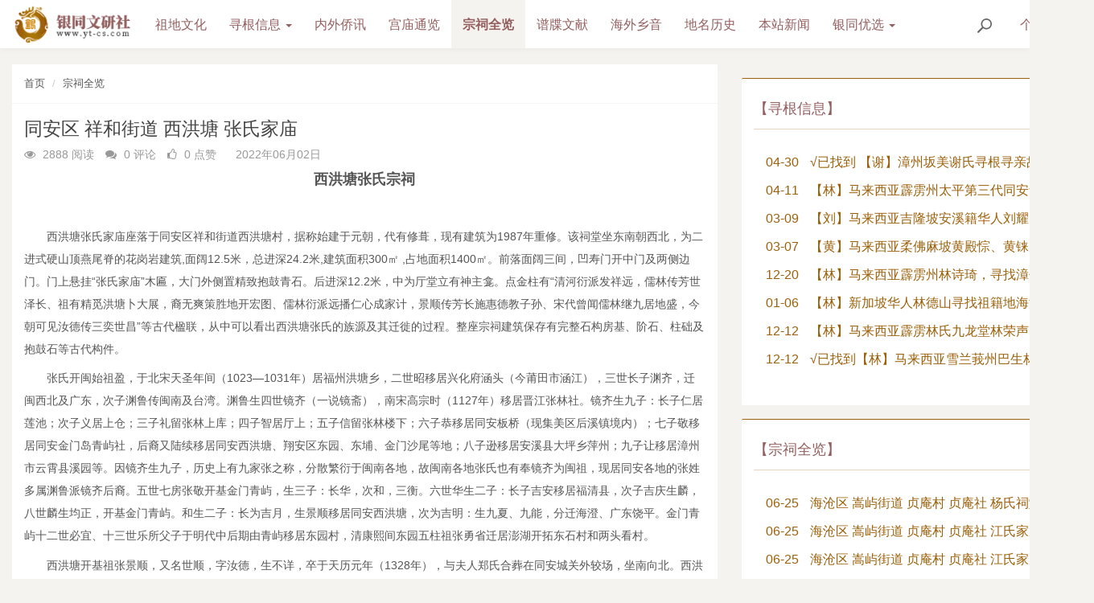

--- FILE ---
content_type: text/html; charset=utf-8
request_url: https://yt-cs.com/zcql/48.html
body_size: 12441
content:
<!DOCTYPE html>
<!--[if lt IE 7]>
<html class="lt-ie9 lt-ie8 lt-ie7"> <![endif]-->
<!--[if IE 7]>
<html class="lt-ie9 lt-ie8"> <![endif]-->
<!--[if IE 8]>
<html class="lt-ie9"> <![endif]-->
<!--[if gt IE 8]><!-->
<html class=""> <!--<![endif]-->

<head>
    <meta http-equiv="Content-Type" content="text/html; charset=UTF-8">
    <meta http-equiv="X-UA-Compatible" content="IE=edge,Chrome=1">
    <meta name="viewport" content="width=device-width,minimum-scale=1.0,maximum-scale=1.0,user-scalable=no">
    <meta name="renderer" content="webkit">
    <title>同安区  祥和街道  西洪塘  张氏家庙 - 银同文研社</title>
    <meta name="keywords" content="同安,祥和街道,西洪塘,张氏,家庙,宗祠,祖祠" />
    <meta name="description" content="西洪塘张氏家庙座落于同安区祥和街道西洪塘村，据称始建于元朝，代有修葺，现有建筑为1987年重修。该祠堂坐东南朝西北，为二进式硬山顶燕尾脊的花岗岩建筑,面阔12.5米，总进深24.2米,建筑面积300㎡ ,占地面积1400㎡。西洪塘村张氏昭穆为：景甫官惟文，得元兴崇愈，良志宸世延，永建乃佳孙，子怡谋克用，孝友乘前德，和深笃本根。现已行至&ldquo;前&rdquo;字辈。" />

    <link rel="shortcut icon" href="/assets/img/favicon.ico" type="image/x-icon" />
    <link rel="stylesheet" media="screen" href="/assets/css/bootstrap.min.css?v=1.5.52" />
    <link rel="stylesheet" media="screen"
        href="/assets/libs/font-awesome/css/font-awesome.min.css?v=1.5.52" />
    <link rel="stylesheet" media="screen"
        href="/assets/libs/fastadmin-layer/dist/theme/default/layer.css?v=1.5.52" />
    <link rel="stylesheet" media="screen" href="/assets/addons/cms/css/swiper.min.css?v=1.5.52">
    <link rel="stylesheet" media="screen" href="/assets/addons/cms/css/share.min.css?v=1.5.52">
    <link rel="stylesheet" media="screen" href="/assets/addons/cms/css/iconfont.css?v=1.5.52">
    <link rel="stylesheet" media="screen" href="/assets/addons/cms/css/common.css?v=1.5.52" />
    <link rel="stylesheet" media="screen" href="/assets/addons/cms/css/main.css?v=1.5.52" />
<script>
//   (function(d,t) {
//     var BASE_URL="https://chat.zh.zawl.cn";
//     var g=d.createElement(t),s=d.getElementsByTagName(t)[0];
//     g.src=BASE_URL+"/packs/js/sdk.js";
//     g.defer = true;
//     g.async = true;
//     s.parentNode.insertBefore(g,s);
//     g.onload=function(){
//       window.chatwootSDK.run({
//         websiteToken: 'AG6fGEyKZ44rEFfVMq8gRHjm',
//         baseUrl: BASE_URL
//       })
//     }
//   })(document,"script");
</script>

    <!--@formatter:off-->
    <style>
        {
            if isset($disturbArr) && $disturbArr
        }

            {
            $disturbArr|implode=',',
            ###
        }

            {
            font-size: 0;
            height: 0;
            display: inline-block;
            line-height: 0;
            float: left;
        }

            {
            /if
        }
    </style>
    <!--@formatter:on-->

    <!--[if lt IE 9]>
    <script src="/libs/html5shiv.js"></script>
    <script src="/libs/respond.min.js"></script>
    <![endif]-->

    <!-- Matomo -->
    <script>
        var _paq = window._paq = window._paq || [];
        /* tracker methods like "setCustomDimension" should be called before "trackPageView" */
        _paq.push(['trackPageView']);
        _paq.push(['enableLinkTracking']);
        (function () {
            var u = "//analytics.zawl.cn/";
            _paq.push(['setTrackerUrl', u + 'matomo.php']);
            _paq.push(['setSiteId', '19']);
            var d = document, g = d.createElement('script'), s = d.getElementsByTagName('script')[0];
            g.async = true; g.src = u + 'matomo.js'; s.parentNode.insertBefore(g, s);
        })();
    </script>
    <!-- End Matomo Code -->




    

</head>

<body class="group-page skin-white">

    <header class="header">
        <!-- S 导航 -->
        <nav class="navbar navbar-default navbar-white navbar-fixed-top" role="navigation">
            <div class="container">

                <div class="navbar-header">
                    <button type="button" class="navbar-toggle sidebar-toggle">
                        <span class="sr-only">Toggle navigation</span>
                        <span class="icon-bar"></span>
                        <span class="icon-bar"></span>
                        <span class="icon-bar"></span>
                    </button>
                    <a class="navbar-brand" href="/"><img
                            src="/uploads/20220504/b91c1b68781bf29b45e4cbdf5d5a3dd1.webp"
                            style="height:100%;" alt=""></a>
                </div>

                <div class="collapse navbar-collapse ytnav" id="navbar-collapse">
                    <ul class="nav navbar-nav" data-current="4">
                        <!--如果你需要自定义NAV,可使用channellist标签来完成,这里只设置了2级,如果显示无限级,请使用cms:nav标签-->
                        
                        
                                                <!--判断是否有子级或高亮当前栏目-->
                        <li class="">
                            <a href="/zdwh.html" >祖地文化</a>
                            <ul class="dropdown-menu hidden" role="menu">
                                                            </ul>
                        </li>
                                                <!--判断是否有子级或高亮当前栏目-->
                        <li class="dropdown">
                            <a href="/xgxx.html"  data-toggle="dropdown" >寻根信息 <b class="caret"></b></a>
                            <ul class="dropdown-menu " role="menu">
                                                                <li class=" childs">
                                    <a href="/xm.html" >厦门</a>
                                    <ul class="dropdown-menu hidden" role="menu">
                                                                            </ul>
                                </li>
                                                                <li class=" childs">
                                    <a href="/zz.html" >漳州</a>
                                    <ul class="dropdown-menu hidden" role="menu">
                                                                            </ul>
                                </li>
                                                                <li class=" childs">
                                    <a href="/qz.html" >泉州</a>
                                    <ul class="dropdown-menu hidden" role="menu">
                                                                            </ul>
                                </li>
                                                                <li class=" childs">
                                    <a href="/qt.html" >其他</a>
                                    <ul class="dropdown-menu hidden" role="menu">
                                                                            </ul>
                                </li>
                                                            </ul>
                        </li>
                                                <!--判断是否有子级或高亮当前栏目-->
                        <li class="">
                            <a href="/zongxiangshetuan.html" >内外侨讯</a>
                            <ul class="dropdown-menu hidden" role="menu">
                                                            </ul>
                        </li>
                                                <!--判断是否有子级或高亮当前栏目-->
                        <li class="">
                            <a href="/gmtl.html" >宫庙通览</a>
                            <ul class="dropdown-menu hidden" role="menu">
                                                            </ul>
                        </li>
                                                <!--判断是否有子级或高亮当前栏目-->
                        <li class=" active">
                            <a href="/zcql.html" >宗祠全览</a>
                            <ul class="dropdown-menu hidden" role="menu">
                                                            </ul>
                        </li>
                                                <!--判断是否有子级或高亮当前栏目-->
                        <li class="">
                            <a href="/pdwx.html" >谱牒文献</a>
                            <ul class="dropdown-menu hidden" role="menu">
                                                            </ul>
                        </li>
                                                <!--判断是否有子级或高亮当前栏目-->
                        <li class="">
                            <a href="/hwxy.html" >海外乡音</a>
                            <ul class="dropdown-menu hidden" role="menu">
                                                            </ul>
                        </li>
                                                <!--判断是否有子级或高亮当前栏目-->
                        <li class="">
                            <a href="/diminglishi.html" >地名历史</a>
                            <ul class="dropdown-menu hidden" role="menu">
                                                            </ul>
                        </li>
                                                <!--判断是否有子级或高亮当前栏目-->
                        <li class="">
                            <a href="/shiguandongtai.html" >本站新闻</a>
                            <ul class="dropdown-menu hidden" role="menu">
                                                            </ul>
                        </li>
                                                <!--判断是否有子级或高亮当前栏目-->
                        <li class="dropdown">
                            <a href="/yintongyouxuan.html"  data-toggle="dropdown" >银同优选 <b class="caret"></b></a>
                            <ul class="dropdown-menu " role="menu">
                                                                <li class=" childs">
                                    <a href="/ciqis.html" >瓷器</a>
                                    <ul class="dropdown-menu hidden" role="menu">
                                                                            </ul>
                                </li>
                                                                <li class=" childs">
                                    <a href="/jiuju.html" >酒具</a>
                                    <ul class="dropdown-menu hidden" role="menu">
                                                                            </ul>
                                </li>
                                                            </ul>
                        </li>
                        
                        <!--如果需要无限级请使用cms:nav标签-->
                        
                    </ul>
                    <ul class="nav navbar-nav navbar-right">
                        <li>
                            <form class="form-inline navbar-form" action="/s.html"
                                method="get">
                                <div class="form-search hidden-sm hidden-md">
                                    <input class="form-control searchinput" name="q"
                                        data-suggestion-url="/addons/cms/search/suggestion.html" type="search"
                                        value="" placeholder="搜索">
                                    <div class="search-icon"></div>
                                </div>
                                <input type="hidden" name="__searchtoken__" value="cf3dcfae506c282c09e5c136f2bc021f" />                                <input type="hidden" name="channel_id" value="">
                                <input type="hidden" name="channel_name" value="">
                            </form>
                        </li>
                                                <li class="dropdown navbar-userinfo">
                                                        <a href="/index/user/index.html" class="dropdown-toggle" data-toggle="dropdown">个人<span
                                    class="hidden-sm">中心</span> <b class="caret"></b></a>
                                                        <ul class="dropdown-menu">
                                                                <li><a href="/index/user/login.html"><i class="fa fa-sign-in fa-fw"></i> 登录</a></li>
                                <li><a href="/index/user/register.html"><i class="fa fa-user-o fa-fw"></i> 注册</a>
                                </li>
                                                            </ul>
                        </li>
                                            </ul>
                </div>

            </div>
        </nav>
        <!-- E 导航 -->

    </header>

    <main class="main-content">
        

<div class="container" id="content-container">

    <div class="row">

        <main class="col-xs-12 col-md-8">
            <div class="panel panel-default article-content">
                <div class="panel-heading">
                    <ol class="breadcrumb">
                        <!-- S 面包屑导航 -->
                                                <li><a href="/">首页</a></li>
                                                <li><a href="/zcql.html">宗祠全览</a></li>
                                            <!-- E 面包屑导航 -->
                    </ol>
                </div>

                <div class="panel-body">
                    <div class="article-metas">
                        <h1 class="metas-title" >同安区  祥和街道  西洪塘  张氏家庙</h1>
      
                        <div class="metas-body">
                                                        <span class="views-num">
                                <i class="fa fa-eye"></i> 2888 阅读
                            </span>
                            <span class="comment-num" >
                                <i class="fa fa-comments"></i> 0 评论
                            </span>
                            <span class="like-nu" >
                                <i class="fa fa-thumbs-o-up"></i>
                                <span class="js-like-num"> 0 点赞
                                </span>
                            </span>
                            <span class="date">
                                <!--<i class="fa fa-thumbs-o-up"></i>-->
                                <span class="js-date"> 2022年06月02日 
                                
                                </span>
                            </span>                                   
                            
                        </div>

                    </div>

                    <div class="article-text">
                        <!-- S 正文 -->
                        <p>
                                                        <p style="text-align: center; line-height: normal; text-indent: 0em;"><span style="font-size: 18px;"><strong>西洪塘张氏宗祠</strong></span></p><p style="text-indent: 2em; text-align: left; line-height: 2em;"><br/></p><p style="text-indent: 2em; text-align: left; line-height: 2em;">西洪塘张氏家庙座落于同安区祥和街道西洪塘村，据称始建于元朝，代有修葺，现有建筑为1987年重修。该祠堂坐东南朝西北，为二进式硬山顶燕尾脊的花岗岩建筑,面阔12.5米，总进深24.2米,建筑面积300<span style="text-indent: 32px;">㎡</span>&nbsp;,占地面积1400<span style="text-indent: 32px;">㎡</span>。前落面阔三间，凹寿门开中门及两侧边门。门上悬挂“张氏家庙”木匾，大门外侧置精致抱鼓青石。后进深12.2米，中为厅堂立有神主龛。点金柱有“清河衍派发祥远，儒林传芳世泽长、祖有精觅洪塘卜大展，裔无爽策胜地开宏图、儒林衍派远播仁心成家计，景顺传芳长施惠德教子孙、宋代曾闻儒林继九居地盛，今朝可见汝德传三奕世昌”等古代楹联，从中可以看出西洪塘张氏的族源及其迁徙的过程。整座宗祠建筑保存有完整石构房基、阶石、柱础及抱鼓石等古代构件。</p><p style="text-indent: 2em; text-align: left; line-height: 2em;">张氏开闽始祖盈，于北宋天圣年间（1023—1031年）居福州洪塘乡，二世昭移居兴化府涵头（今莆田市涵江），三世长子渊齐，迁闽西北及广东，次子渊鲁传闽南及台湾。渊鲁生四世镜齐（一说镜斋），南宋高宗时（1127年）移居晋江张林社。镜齐生九子：长子仁居莲池；次子义居上仓；三子礼留张林上库；四子智居厅上；五子信留张林楼下；六子恭移居同安板桥（现集美区后溪镇境内）；七子敬移居同安金门岛青屿社，后裔又陆续移居同安西洪塘、翔安区东园、东埔、金门沙尾等地；八子逊移居安溪县大坪乡萍州；九子让移居漳州市云霄县溪园等。因镜齐生九子，历史上有九家张之称，分散繁衍于闽南各地，故闽南各地张氏也有奉镜齐为闽祖，现居同安各地的张姓多属渊鲁派镜齐后裔。五世七房张敬开基金门青屿，生三子：长华，次和，三衡。六世华生二子：长子吉安移居福清县，次子吉庆生麟，八世麟生均正，开基金门青屿。和生二子：长为吉月，生景顺移居同安西洪塘，次为吉明：生九夏、九能，分迁海澄、广东饶平。金门青屿十二世必宜、十三世乐所父子于明代中后期由青屿移居东园村，清康熙间东园五柱祖张勇省迁居澎湖开拓东石村和两头看村。</p><p style="text-indent: 2em; text-align: left; line-height: 2em;">西洪塘开基祖张景顺，又名世顺，字汝德，生不详，卒于天历元年（1328年），与夫人郑氏合葬在同安城关外较场，坐南向北。西洪塘村张氏昭穆为：景甫官惟文，得元兴崇愈，良志宸世延，永建乃佳孙，子怡谋克用，孝友乘前德，和深笃本根。现已行至“前”字辈。</p><p style="text-indent: 2em; text-align: left; line-height: 2em;">西洪塘张氏历代族贤：</p><p style="text-indent: 2em; text-align: left; line-height: 2em;">张错，万历七年己卯科（1579年）举人，先任南京户部，后任贵州铜仁知县。</p><p style="text-indent: 2em; text-align: left; line-height: 2em;">张庭相，万历七年己卯科（1579年）举人，任永安教谕。</p><p style="text-indent: 2em; text-align: left; line-height: 2em;">张日盖，万历十年壬午科（1582年）举人，授灵璧知县。</p><p style="text-indent: 2em; text-align: left; line-height: 2em;">张继桂，万历十六年戍子科（1588年）举人，二十三年乙未科(1595年）进士，任松杨知县。</p><p style="text-indent: 2em; text-align: left; line-height: 2em;">张懋华，万历二十二年甲午科（1594年）举人。</p><p style="text-indent: 2em; text-align: left; line-height: 2em;">张朝纲，万历三十四年丙午科(1606年)举人，四十四年丙辰科（1616年）进士。</p><p style="text-indent: 2em; text-align: left; line-height: 2em;">张瑟，天启辛酉科（1621年）举人，任建安知县。</p><p style="text-indent: 2em; text-align: left; line-height: 2em;">张朝(角丝旁+延），崇祯十三年庚辰科（1640年）进士，授岭南督学。</p><p style="text-indent: 2em; text-align: left; line-height: 2em;">张汝湖，崇祯十五年壬午科（1642年）举人。</p><p style="text-indent: 2em; text-align: left; line-height: 2em;">张逢震，顺治八年辛卯科（1651年）举人。</p><p style="text-indent: 2em; text-align: left; line-height: 2em;">张河图，康熙五十年辛卯科（1711年）举人。</p><p style="text-indent: 2em; text-align: left; line-height: 2em;">张对墀，字丹飏，号仰峰。康熙五十三年（1714年）举人，六十年辛丑科（1721年）进士，任太康知县，著有《同江集》行世。</p><p style="text-indent: 2em; text-align: left; line-height: 2em;">张星微，康熙五十六年丁酉科（1717年）举人。</p><p style="text-indent: 2em; text-align: right; line-height: 2em;">&nbsp; &nbsp; &nbsp; &nbsp; &nbsp; &nbsp; &nbsp; &nbsp; &nbsp; &nbsp; &nbsp; &nbsp; <span style="font-size: 12px;">&nbsp;文中内容由：杨志刚 提供&nbsp;</span></p>                        </p>
                        <!-- E 正文 -->
                    </div>
                    
                    <!-- S 付费阅读 -->
<!-- E 付费阅读 -->

                    
                    <!-- S 点赞 -->
<div class="article-donate">
    <a href="javascript:" class="btn btn-warning btn-like btn-lg" data-action="vote" data-type="like" data-id="48" data-tag="archives"><i class="fa fa-thumbs-up"></i> 点赞(<span>0</span>)</a>
    </div>
<!-- E 点赞 -->

                    
                    
                    
                    
                    
                    


                  

                    <div class="clearfix"></div>
                </div>
            </div>

                        <div class="panel panel-default" id="comments">
                <div class="panel-heading">
                    <h3 class="panel-title">评论列表                        <small>共有 <span>0</span> 条评论</small>
                    </h3>
                </div>
                <div class="panel-body">
                                        <div id="comment-container">
    <!-- S 评论列表 -->
    <div id="commentlist">
                <div class="loadmore loadmore-line loadmore-nodata"><span class="loadmore-tips">暂无评论</span></div>
            </div>
    <!-- E 评论列表 -->

    <!-- S 评论分页 -->
    <div id="commentpager" class="text-center">
            </div>
    <!-- E 评论分页 -->

    <!-- S 发表评论 -->
    <div id="postcomment">
        <h3>发表评论 <a href="javascript:;">
            <small>取消回复</small>
        </a></h3>
        <form action="/addons/cms/comment/post.html" method="post" id="postform">
            <input type="hidden" name="__token__" value="cf3dcfae506c282c09e5c136f2bc021f" />            <input type="hidden" name="type" value="archives"/>
            <input type="hidden" name="aid" value="48"/>
            <input type="hidden" name="pid" id="pid" value="0"/>
            <div class="form-group">
                <textarea name="content" class="form-control" disabled placeholder="请登录后再发表评论"  id="commentcontent" cols="6" rows="5" tabindex="4"></textarea>
            </div>
                        <div class="form-group">
                <a href="/index/user/login.html" class="btn btn-primary">登录</a>
                <a href="/index/user/register.html" class="btn btn-outline-primary">注册新账号</a>
            </div>
                    </form>
    </div>
    <!-- E 发表评论 -->
</div>

                                    </div>
            </div>
            
            <div class="row">
                <main class="col-xs-12">
                    <h1 class="category-title maincolor">相关信息</h1>
                    <div class="panel panel-default borer-top">
            
                        <div class="panel-body py-0">
                            <div class="article-list">
                                <!-- S 列表 -->
                                                                    <article class="article-item">
        <div class="media">
        <div class="media-left">
            <a href="/zcql/2376.html">
                <div class="embed-responsive embed-responsive-4by3 img-zoom">
                    <img src="https://yt-cs.com/uploads/20250625/9eb0a32b31f308d1e091733e42a14e51.webp" alt="海沧区 嵩屿街道 贞庵村 贞庵社 杨氏祠堂 树德堂">
                </div>
            </a>
        </div>
        <div class="media-body">
            <h3 class="article-title font-900">
                <a href="/zcql/2376.html"  >海沧区 嵩屿街道 贞庵村 贞庵社 杨氏祠堂 树德堂</a>
            </h3>
            <div class="article-intro pt-1">
                杨氏祠堂树德堂位于海沧区嵩屿街道贞庵村贞庵社内，始建时间不详。            </div>
            <div class="article-tag">
                <a href="/zcql.html" class="tag tag-primary">宗祠全览</a>
                
                <span class="hidden-xs" itemprop="likes" title="点赞次数"><i class="fa fa-thumbs-up"></i> 0 点赞</span>
               
                <span class="hidden-xs" itemprop="views" title="浏览次数"><i class="fa fa-eye"></i> 116 浏览</span>
            </div>
        </div>
    </div>
    </article>

                                                                    <article class="article-item">
        <div class="media">
        <div class="media-left">
            <a href="/zcql/2375.html">
                <div class="embed-responsive embed-responsive-4by3 img-zoom">
                    <img src="https://yt-cs.com/uploads/20250625/a4a2ca06d5bee9144966921e4c79798c.webp" alt="海沧区 嵩屿街道 贞庵村 贞庵社 江氏家庙 追远堂（大祖）">
                </div>
            </a>
        </div>
        <div class="media-body">
            <h3 class="article-title font-900">
                <a href="/zcql/2375.html"  >海沧区 嵩屿街道 贞庵村 贞庵社 江氏家庙 追远堂（大祖）</a>
            </h3>
            <div class="article-intro pt-1">
                江氏家庙追远堂（大祖）位于海沧区嵩屿街道贞庵村贞庵社192-4号，始建时间不详，2012年5月28日列为海沧区不可移动文物。            </div>
            <div class="article-tag">
                <a href="/zcql.html" class="tag tag-primary">宗祠全览</a>
                
                <span class="hidden-xs" itemprop="likes" title="点赞次数"><i class="fa fa-thumbs-up"></i> 0 点赞</span>
               
                <span class="hidden-xs" itemprop="views" title="浏览次数"><i class="fa fa-eye"></i> 119 浏览</span>
            </div>
        </div>
    </div>
    </article>

                                                                    <article class="article-item">
        <div class="media">
        <div class="media-left">
            <a href="/zcql/2374.html">
                <div class="embed-responsive embed-responsive-4by3 img-zoom">
                    <img src="https://yt-cs.com/uploads/20250625/078fae6d92db9b0387866265962d6eab.webp" alt="海沧区 嵩屿街道 贞庵村 贞庵社 江氏家庙 崇德堂（二房）">
                </div>
            </a>
        </div>
        <div class="media-body">
            <h3 class="article-title font-900">
                <a href="/zcql/2374.html"  >海沧区 嵩屿街道 贞庵村 贞庵社 江氏家庙 崇德堂（二房）</a>
            </h3>
            <div class="article-intro pt-1">
                江氏家庙（二房），俗称崇德堂，始建年代不详，1995年重建。            </div>
            <div class="article-tag">
                <a href="/zcql.html" class="tag tag-primary">宗祠全览</a>
                
                <span class="hidden-xs" itemprop="likes" title="点赞次数"><i class="fa fa-thumbs-up"></i> 0 点赞</span>
               
                <span class="hidden-xs" itemprop="views" title="浏览次数"><i class="fa fa-eye"></i> 133 浏览</span>
            </div>
        </div>
    </div>
    </article>

                                                                    <article class="article-item">
        <div class="media">
        <div class="media-left">
            <a href="/zcql/2373.html">
                <div class="embed-responsive embed-responsive-4by3 img-zoom">
                    <img src="https://yt-cs.com/uploads/20250625/bab644dfe86c70acd3279c87109668f5.webp" alt="海沧区 嵩屿街道 贞庵村 京口社 叶氏家庙 崇本堂">
                </div>
            </a>
        </div>
        <div class="media-body">
            <h3 class="article-title font-900">
                <a href="/zcql/2373.html"  >海沧区 嵩屿街道 贞庵村 京口社 叶氏家庙 崇本堂</a>
            </h3>
            <div class="article-intro pt-1">
                叶氏家庙崇本堂位于海沧区嵩屿街道贞庵村京口社6-1号，始建时间不详。            </div>
            <div class="article-tag">
                <a href="/zcql.html" class="tag tag-primary">宗祠全览</a>
                
                <span class="hidden-xs" itemprop="likes" title="点赞次数"><i class="fa fa-thumbs-up"></i> 0 点赞</span>
               
                <span class="hidden-xs" itemprop="views" title="浏览次数"><i class="fa fa-eye"></i> 121 浏览</span>
            </div>
        </div>
    </div>
    </article>

                                                                    <article class="article-item">
        <div class="media">
        <div class="media-left">
            <a href="/zcql/2372.html">
                <div class="embed-responsive embed-responsive-4by3 img-zoom">
                    <img src="https://yt-cs.com/uploads/20250625/e20822b078beb98e30385fc0b564e3fd.webp" alt="海沧区  海沧农场 河山兜 河山平安堂">
                </div>
            </a>
        </div>
        <div class="media-body">
            <h3 class="article-title font-900">
                <a href="/zcql/2372.html"  >海沧区  海沧农场 河山兜 河山平安堂</a>
            </h3>
            <div class="article-intro pt-1">
                之前来过几次，都未曾留下这方寸之地的照片。村子很小，信仰点更小，不过是巷子里的一方静穆角落。            </div>
            <div class="article-tag">
                <a href="/zcql.html" class="tag tag-primary">宗祠全览</a>
                
                <span class="hidden-xs" itemprop="likes" title="点赞次数"><i class="fa fa-thumbs-up"></i> 0 点赞</span>
               
                <span class="hidden-xs" itemprop="views" title="浏览次数"><i class="fa fa-eye"></i> 118 浏览</span>
            </div>
        </div>
    </div>
    </article>

                                                                    <article class="article-item">
        <div class="media">
        <div class="media-left">
            <a href="/zcql/2286.html">
                <div class="embed-responsive embed-responsive-4by3 img-zoom">
                    <img src="https://yt-cs.com/uploads/20250619/ca86292cb5656a0f395a6c48a5b23d0c.webp" alt="同安区 洪塘镇 三忠村 陈氏家庙">
                </div>
            </a>
        </div>
        <div class="media-body">
            <h3 class="article-title font-900">
                <a href="/zcql/2286.html"  >同安区 洪塘镇 三忠村 陈氏家庙</a>
            </h3>
            <div class="article-intro pt-1">
                三忠陈氏系官山四翁苗裔，自明宣德叠山四房惟道肇基迄今五百余载，椒实瓜緜，代多贤才。家庙何时兴建阙详，明季吏部郎中沈佺期为其外甥陈良时悬匾清咸丰二年重葺......            </div>
            <div class="article-tag">
                <a href="/zcql.html" class="tag tag-primary">宗祠全览</a>
                
                <span class="hidden-xs" itemprop="likes" title="点赞次数"><i class="fa fa-thumbs-up"></i> 0 点赞</span>
               
                <span class="hidden-xs" itemprop="views" title="浏览次数"><i class="fa fa-eye"></i> 132 浏览</span>
            </div>
        </div>
    </div>
    </article>

                                                                <!-- E 列表 -->
                            </div>
        
                     
                        </div>
                    </div>
                </main>
        
            
            </div>






                        <div class="panel panel-default" id="comments">
                <div class="panel-heading">
                    <h3 class="panel-title">评论列表                        <small>共有 <span>0</span> 条评论</small>
                    </h3>
                </div>
                <div class="panel-body">
                                        <div id="comment-container">
    <!-- S 评论列表 -->
    <div id="commentlist">
                <div class="loadmore loadmore-line loadmore-nodata"><span class="loadmore-tips">暂无评论</span></div>
            </div>
    <!-- E 评论列表 -->

    <!-- S 评论分页 -->
    <div id="commentpager" class="text-center">
            </div>
    <!-- E 评论分页 -->

    <!-- S 发表评论 -->
    <div id="postcomment">
        <h3>发表评论 <a href="javascript:;">
            <small>取消回复</small>
        </a></h3>
        <form action="/addons/cms/comment/post.html" method="post" id="postform">
            <input type="hidden" name="__token__" value="cf3dcfae506c282c09e5c136f2bc021f" />            <input type="hidden" name="type" value="archives"/>
            <input type="hidden" name="aid" value="48"/>
            <input type="hidden" name="pid" id="pid" value="0"/>
            <div class="form-group">
                <textarea name="content" class="form-control" disabled placeholder="请登录后再发表评论"  id="commentcontent" cols="6" rows="5" tabindex="4"></textarea>
            </div>
                        <div class="form-group">
                <a href="/index/user/login.html" class="btn btn-primary">登录</a>
                <a href="/index/user/register.html" class="btn btn-outline-primary">注册新账号</a>
            </div>
                    </form>
    </div>
    <!-- E 发表评论 -->
</div>

                                    </div>
            </div>
            
        </main>

        <aside class="col-xs-12 col-md-4">
            <!--@formatter:off-->
<!--@formatter:on-->

            

<div class="panel panel-blockimg">

    <div class="row">
        </div>
</div>




<div class="panel panel-default  borer-top">
    <div class="row pt-4 pb-3 mt-1">
        
        <div class="col-xs-12 col-md-12">
        
        
            <a class="ititle" href="/xgxx.html">【寻根信息】</a>
        
            <div class="panel panel-default lasest-update">
        
                <div class="panel-body iblock">
                    <ul class="list-unstyled pt-3">
                                                <li>
                            <span class="pr-2"><a href="/xgxx.html">04-30</a></span>
                            <a class="link-dark" href="/xgxx/2189.html" title="√已找到 【谢】漳州坂美谢氏寻根寻亲故事">√已找到 【谢】漳州坂美谢氏寻根寻亲故事</a>
                        </li>
                                                <li>
                            <span class="pr-2"><a href="/xgxx.html">04-11</a></span>
                            <a class="link-dark" href="/xgxx/2158.html" title="【林】马来西亚霹雳州太平第三代同安华人：林汉强之托寻找其祖父：林茂文祖籍地">【林】马来西亚霹雳州太平第三代同安华人：林汉强之托寻找其祖父：林茂文祖籍地</a>
                        </li>
                                                <li>
                            <span class="pr-2"><a href="/xgxx.html">03-09</a></span>
                            <a class="link-dark" href="/xgxx/2092.html" title="【刘】马来西亚吉隆坡安溪籍华人刘耀贤，寻找祖籍地及族亲">【刘】马来西亚吉隆坡安溪籍华人刘耀贤，寻找祖籍地及族亲</a>
                        </li>
                                                <li>
                            <span class="pr-2"><a href="/xgxx.html">03-07</a></span>
                            <a class="link-dark" href="/xgxx/2081.html" title="【黄】马来西亚柔佛麻坡黄殿悰、黄铼威，寻找同安祖籍地及族亲">【黄】马来西亚柔佛麻坡黄殿悰、黄铼威，寻找同安祖籍地及族亲</a>
                        </li>
                                                <li>
                            <span class="pr-2"><a href="/xgxx.html">12-20</a></span>
                            <a class="link-dark" href="/xgxx/2045.html" title="【林】马来西亚霹雳州林诗琦，寻找漳州龙溪县角尾（今角美）镇东山村及沈宅（今锦宅）族亲">【林】马来西亚霹雳州林诗琦，寻找漳州龙溪县角尾（今角美）镇东山村及沈宅（今锦宅）族亲</a>
                        </li>
                                                <li>
                            <span class="pr-2"><a href="/xgxx.html">01-06</a></span>
                            <a class="link-dark" href="/xgxx/2044.html" title="【林】新加坡华人林德山寻找祖籍地海澄县三都大埭社族亲">【林】新加坡华人林德山寻找祖籍地海澄县三都大埭社族亲</a>
                        </li>
                                                <li>
                            <span class="pr-2"><a href="/xgxx.html">12-12</a></span>
                            <a class="link-dark" href="/xgxx/2042.html" title="【林】马来西亚霹雳林氏九龙堂林荣声，寻找祖籍地同安潘涂族亲">【林】马来西亚霹雳林氏九龙堂林荣声，寻找祖籍地同安潘涂族亲</a>
                        </li>
                                                <li>
                            <span class="pr-2"><a href="/xgxx.html">12-12</a></span>
                            <a class="link-dark" href="/xgxx/2041.html" title="√已找到【林】马来西亚雪兰莪州巴生林智强寻找祖籍地翔安区垵山村山头社亲人">√已找到【林】马来西亚雪兰莪州巴生林智强寻找祖籍地翔安区垵山村山头社亲人</a>
                        </li>
                                            </ul>
                </div>
            
            </div>

        </div>
   
    </div>
</div>
<div class="panel panel-default  borer-top">
    <div class="row pt-4 pb-3 mt-1">
        
        <div class="col-xs-12 col-md-12">
        
        
            <a class="ititle" href="/zcql.html">【宗祠全览】</a>
        
            <div class="panel panel-default lasest-update">
        
                <div class="panel-body iblock">
                    <ul class="list-unstyled pt-3">
                                                <li>
                            <span class="pr-2"><a href="/zcql.html">06-25</a></span>
                            <a class="link-dark" href="/zcql/2376.html" title="海沧区 嵩屿街道 贞庵村 贞庵社 杨氏祠堂 树德堂">海沧区 嵩屿街道 贞庵村 贞庵社 杨氏祠堂 树德堂</a>
                        </li>
                                                <li>
                            <span class="pr-2"><a href="/zcql.html">06-25</a></span>
                            <a class="link-dark" href="/zcql/2375.html" title="海沧区 嵩屿街道 贞庵村 贞庵社 江氏家庙 追远堂（大祖）">海沧区 嵩屿街道 贞庵村 贞庵社 江氏家庙 追远堂（大祖）</a>
                        </li>
                                                <li>
                            <span class="pr-2"><a href="/zcql.html">06-25</a></span>
                            <a class="link-dark" href="/zcql/2374.html" title="海沧区 嵩屿街道 贞庵村 贞庵社 江氏家庙 崇德堂（二房）">海沧区 嵩屿街道 贞庵村 贞庵社 江氏家庙 崇德堂（二房）</a>
                        </li>
                                                <li>
                            <span class="pr-2"><a href="/zcql.html">06-25</a></span>
                            <a class="link-dark" href="/zcql/2373.html" title="海沧区 嵩屿街道 贞庵村 京口社 叶氏家庙 崇本堂">海沧区 嵩屿街道 贞庵村 京口社 叶氏家庙 崇本堂</a>
                        </li>
                                                <li>
                            <span class="pr-2"><a href="/zcql.html">06-25</a></span>
                            <a class="link-dark" href="/zcql/2372.html" title="海沧区  海沧农场 河山兜 河山平安堂">海沧区  海沧农场 河山兜 河山平安堂</a>
                        </li>
                                                <li>
                            <span class="pr-2"><a href="/zcql.html">06-19</a></span>
                            <a class="link-dark" href="/zcql/2286.html" title="同安区 洪塘镇 三忠村 陈氏家庙">同安区 洪塘镇 三忠村 陈氏家庙</a>
                        </li>
                                                <li>
                            <span class="pr-2"><a href="/zcql.html">05-30</a></span>
                            <a class="link-dark" href="/zcql/2221.html" title="海沧区 东孚街道 贞岱村 后溪钟社 钟氏家庙">海沧区 东孚街道 贞岱村 后溪钟社 钟氏家庙</a>
                        </li>
                                                <li>
                            <span class="pr-2"><a href="/zcql.html">04-28</a></span>
                            <a class="link-dark" href="/zcql/2186.html" title="海沧区 温厝村 马垄社 刘氏祠堂">海沧区 温厝村 马垄社 刘氏祠堂</a>
                        </li>
                                            </ul>
                </div>
            
            </div>

        </div>
   
    </div>
</div>
<div class="panel panel-default  borer-top">
    <div class="row pt-4 pb-3 mt-1">
        
        <div class="col-xs-12 col-md-12">
        
        
            <a class="ititle" href="/hwxy.html">【海外乡音】</a>
        
            <div class="panel panel-default lasest-update">
        
                <div class="panel-body iblock">
                    <ul class="list-unstyled pt-3">
                                                <li>
                            <span class="pr-2"><a href="/hwxy.html">07-21</a></span>
                            <a class="link-dark" href="/hwxy/1437.html" title="马来西亚  柔佛州 峇株巴辖 林仕份与林有谅">马来西亚  柔佛州 峇株巴辖 林仕份与林有谅</a>
                        </li>
                                                <li>
                            <span class="pr-2"><a href="/hwxy.html">07-21</a></span>
                            <a class="link-dark" href="/hwxy/1436.html" title="马来西亚  柔佛州 峇株巴辖  陈瑞和">马来西亚  柔佛州 峇株巴辖  陈瑞和</a>
                        </li>
                                                <li>
                            <span class="pr-2"><a href="/hwxy.html">05-16</a></span>
                            <a class="link-dark" href="/hwxy/1387.html" title="马六甲三宝山华人墓碑籍贯考略">马六甲三宝山华人墓碑籍贯考略</a>
                        </li>
                                                <li>
                            <span class="pr-2"><a href="/hwxy.html">05-16</a></span>
                            <a class="link-dark" href="/hwxy/1063.html" title="马来西亚 华侨名人 林顺平">马来西亚 华侨名人 林顺平</a>
                        </li>
                                                <li>
                            <span class="pr-2"><a href="/hwxy.html">05-16</a></span>
                            <a class="link-dark" href="/hwxy/1062.html" title="马来西亚 柔佛州 峇株巴辖 郭明发">马来西亚 柔佛州 峇株巴辖 郭明发</a>
                        </li>
                                                <li>
                            <span class="pr-2"><a href="/hwxy.html">07-21</a></span>
                            <a class="link-dark" href="/hwxy/1061.html" title="马来西亚 柔佛州 华侨名人 陈成龙">马来西亚 柔佛州 华侨名人 陈成龙</a>
                        </li>
                                                <li>
                            <span class="pr-2"><a href="/hwxy.html">05-16</a></span>
                            <a class="link-dark" href="/hwxy/1060.html" title="马来西亚 槟城 华侨名人 许子根">马来西亚 槟城 华侨名人 许子根</a>
                        </li>
                                                <li>
                            <span class="pr-2"><a href="/hwxy.html">05-16</a></span>
                            <a class="link-dark" href="/hwxy/1059.html" title="马来西亚  华侨名人 杨忠礼">马来西亚  华侨名人 杨忠礼</a>
                        </li>
                                            </ul>
                </div>
            
            </div>

        </div>
   
    </div>
</div>

<!-- S 热门标签 -->
<div class="panel panel-default hot-tags borer-top">
    <div class="panel-heading">
        <h3 class="panel-title">热门标签</h3>
    </div>
    <div class="panel-body">
        <div class="tags">
                        <a href="/tag/坂美.html" class="tag"> <span>坂美</span></a>
                        <a href="/tag/叶氏.html" class="tag"> <span>叶氏</span></a>
                        <a href="/tag/祥店.html" class="tag"> <span>祥店</span></a>
                        <a href="/tag/内林.html" class="tag"> <span>内林</span></a>
                        <a href="/tag/机场14社.html" class="tag"> <span>机场14社</span></a>
                        <a href="/tag/林窑.html" class="tag"> <span>林窑</span></a>
                        <a href="/tag/林边.html" class="tag"> <span>林边</span></a>
                        <a href="/tag/祥露.html" class="tag"> <span>祥露</span></a>
                        <a href="/tag/内厝.html" class="tag"> <span>内厝</span></a>
                        <a href="/tag/福建.html" class="tag"> <span>福建</span></a>
                        <a href="/tag/闽北.html" class="tag"> <span>闽北</span></a>
                        <a href="/tag/华侨.html" class="tag"> <span>华侨</span></a>
                        <a href="/tag/军营.html" class="tag"> <span>军营</span></a>
                        <a href="/tag/青礁.html" class="tag"> <span>青礁</span></a>
                        <a href="/tag/福州.html" class="tag"> <span>福州</span></a>
                        <a href="/tag/郑成功.html" class="tag"> <span>郑成功</span></a>
                        <a href="/tag/枋湖.html" class="tag"> <span>枋湖</span></a>
                        <a href="/tag/崙后.html" class="tag"> <span>崙后</span></a>
                        <a href="/tag/明代.html" class="tag"> <span>明代</span></a>
                        <a href="/tag/颍川.html" class="tag"> <span>颍川</span></a>
                        <a href="/tag/庄氏.html" class="tag"> <span>庄氏</span></a>
                        <a href="/tag/高崎.html" class="tag"> <span>高崎</span></a>
                        <a href="/tag/海沧.html" class="tag"> <span>海沧</span></a>
                        <a href="/tag/拿督.html" class="tag"> <span>拿督</span></a>
                        <a href="/tag/郑.html" class="tag"> <span>郑</span></a>
                        <a href="/tag/同安.html" class="tag"> <span>同安</span></a>
                        <a href="/tag/詹氏.html" class="tag"> <span>詹氏</span></a>
                        <a href="/tag/乌石浦.html" class="tag"> <span>乌石浦</span></a>
                        <a href="/tag/林后.html" class="tag"> <span>林后</span></a>
                        <a href="/tag/古地石.html" class="tag"> <span>古地石</span></a>
                    </div>
    </div>
</div>
<!-- E 热门标签 -->


<!-- S 合作伙伴 -->
<div class="panel panel-default links borer-top" >
    <div class="panel-heading">
        <h3 class="panel-title ">【合作单位及作者】</h3>
    </div>
    <div class="panel-body">
       
                        <a href="" class="tag"><i class="fa  fa-chevron-circle-right mr-3"></i> <span> 陈沧山 老师</span></a>
                        <a href="" class="tag"><i class="fa  fa-chevron-circle-right mr-3"></i> <span> 郑来发 老师</span></a>
                        <a href="" class="tag"><i class="fa  fa-chevron-circle-right mr-3"></i> <span> 廖艺聪 老师</span></a>
                        <a href="" class="tag"><i class="fa  fa-chevron-circle-right mr-3"></i> <span> 黄国富 老师</span></a>
                        <a href="" class="tag"><i class="fa  fa-chevron-circle-right mr-3"></i> <span> 吕瑞哲 老师 </span></a>
                        <a href="" class="tag"><i class="fa  fa-chevron-circle-right mr-3"></i> <span> 蔡少谦 老师</span></a>
                        <a href="" class="tag"><i class="fa  fa-chevron-circle-right mr-3"></i> <span> 同安区侨联华侨历史学会</span></a>
            
       
    </div>
</div>
<!-- E 合作伙伴 -->



        </aside>
    </div>
</div>

    </main>

    <footer>
        <div id="footer">
            <div class="container">
                <div class="row footer-inner">
                    <div class="col-xs-12 col-md-6">
                        <div class="footer-logo- pull-left mr-4">

                            <a href="/"><img src="/assets/addons/cms/img/logo.png" alt=""
                                    class="footerlogo"></a>

                        </div>
                        <div class="pull-left mt-2">
                            <span class="text-18 maincolor d-block">Copyright&nbsp;©&nbsp;2026 All rights
                                reserved. 银同文研社</span>
                            <a href="#" class="text-18 maincolor d-block py-2 text-14">缔结华人纽带 联通银城血脉 </a>
                            <a href="https://beian.miit.gov.cn" target="_blank"
                                class="text-18 maincolor d-block"></a>

                            <ul class="list-unstyled list-inline mt-2 d-none">
                                <li><a href="/p/aboutus.html">关于我们</a></li>
                                <li><a href="/p/agreement.html">用户协议</a></li>
                                                                <li><a href="/index/user/index.html">个人中心</a></li>
                                                            </ul>
                        </div>

                    </div>
                    <div class="col-xs-12 col-md-6">
                        <div class="text-16 maincolor d-block pull-right">备闽ICP备2024059763号</div>
                    </div>
                </div>
            </div>
        </div>
    </footer>

    <div id="floatbtn">
        <!-- S 浮动按钮 -->

                <a href="javascript:;">
            <i class="iconfont icon-wxapp"></i>
            <div class="floatbtn-wrapper">
                <div class="qrcode"><img src="/assets/addons/cms/img/qrcode.png"></div>
                <p>微信小程序</p>
                <p>微信扫一扫体验</p>
            </div>
        </a>
                <a class="hover" href="/index/cms.archives/post.html" target="_blank">
            <i class="iconfont icon-pencil"></i>
            <em>立即<br>投稿</em>
        </a>
        
        <div class="floatbtn-item floatbtn-share">
            <i class="iconfont icon-share"></i>
            <div class="floatbtn-wrapper" style="height:50px;top:0">
                <div class="social-share" data-initialized="true" data-mode="prepend">
                    <a href="#" class="social-share-icon icon-weibo" target="_blank"></a>
                    <a href="#" class="social-share-icon icon-qq" target="_blank"></a>
                    <a href="#" class="social-share-icon icon-qzone" target="_blank"></a>
                    <a href="#" class="social-share-icon icon-wechat"></a>
                </div>
            </div>
        </div>

                <a href="javascript:;">
            <i class="iconfont icon-qrcode"></i>
            <div class="floatbtn-wrapper">
                <div class="qrcode"><img src="/assets/addons/cms/img/qrcode.png"></div>
                <p>微信公众账号</p>
                <p>微信扫一扫加关注</p>
            </div>
        </a>
                <a id="feedback" class="hover" href="#comments">
            <i class="iconfont icon-feedback"></i>
            <em>发表<br>评论</em>
        </a>
        
        <a id="back-to-top" class="hover" href="javascript:;">
            <i class="iconfont icon-backtotop"></i>
            <em>返回<br>顶部</em>
        </a>
        <!-- E 浮动按钮 -->
    </div>
    <!-- <input type="button" value="繁体" onclick="zh_tran('t');"/><br/>
<input type="button" value="简体" onclick="zh_tran('s');"/>&nbsp; -->

    <script type="text/javascript" src="/assets/libs/jquery/dist/jquery.min.js?v=1.5.52"></script>
    <script type="text/javascript"
        src="/assets/libs/bootstrap/dist/js/bootstrap.min.js?v=1.5.52"></script>
    <script type="text/javascript" src="/assets/libs/fastadmin-layer/dist/layer.js?v=1.5.52"></script>
    <script type="text/javascript"
        src="/assets/libs/art-template/dist/template-native.js?v=1.5.52"></script>
    <script type="text/javascript" src="/assets/addons/cms/js/jquery.autocomplete.js?v=1.5.52"></script>
    <script type="text/javascript" src="/assets/addons/cms/js/swiper.min.js?v=1.5.52"></script>
    <script type="text/javascript" src="/assets/addons/cms/js/share.min.js?v=1.5.52"></script>
    <script type="text/javascript" src="/assets/addons/cms/js/cms.js?v=1.5.52"></script>
    <script type="text/javascript" src="/assets/addons/cms/js/main.js?v=1.5.52"></script>






    
    <script type="text/javascript" src="/assets/addons/cms/js/common.js?v=1.5.52"></script>

    <!-- 修改弹层代码，增加图片缩放功能 20241009-->
    <script src="https://hammerjs.github.io/dist/hammer.min.js"></script>
    <script>
    document.addEventListener('DOMContentLoaded', function () {
        var observer = new MutationObserver(function (mutationsList, observer) {
            mutationsList.forEach(function (mutation) {
                if (mutation.type === 'childList') {
                    var images = document.querySelectorAll('.layui-layer-photos'); // 检查弹层中的图片
                    if (images.length > 0) {
                        images.forEach(function (img) {
                            var scale = 1;
                            var lastScale = 1;
                            var translateX = 0;
                            var translateY = 0;
                            var lastTranslateX = 0;
                            var lastTranslateY = 0;
                            var isDragging = false;
    
                            // 添加平滑过渡效果
                            img.style.transition = 'transform 0.1s ease';
    
                            // 处理移动端的双指缩放
                            var hammertime = new Hammer(img);
                            hammertime.get('pinch').set({ enable: true });
    
                            hammertime.on('pinchmove', function (e) {
                                var newScale = lastScale * e.scale;
                                newScale = Math.max(1, Math.min(newScale, 5));  // 限制缩放倍数
    
                                // 调整缩放灵敏度，添加缓慢缩放
                                scale += (newScale - scale) * 0.2; // 调整缩放速度，使得缩放平缓
                                img.style.transform = 'scale(' + scale + ') translate(' + translateX + 'px, ' + translateY + 'px)';
                            });
    
                            hammertime.on('pinchend', function () {
                                lastScale = scale; // 记录当前缩放
                            });
    
                            // 处理电脑端的鼠标滚轮缩放
                            img.addEventListener('wheel', function (e) {
                                e.preventDefault();
                                var delta = e.deltaY > 0 ? -0.1 : 0.1;
                                scale = Math.max(1, Math.min(scale + delta, 5)); // 限制缩放范围
                                img.style.transform = 'scale(' + scale + ') translate(' + translateX + 'px, ' + translateY + 'px)';
                            });
    
                            // 添加拖动功能
                            img.addEventListener('mousedown', function (e) {
                                isDragging = true;
                                lastTranslateX = e.clientX - translateX;
                                lastTranslateY = e.clientY - translateY;
                            });
    
                            document.addEventListener('mousemove', function (e) {
                                if (isDragging && scale > 1) {
                                    translateX = e.clientX - lastTranslateX;
                                    translateY = e.clientY - lastTranslateY;
                                    img.style.transform = 'scale(' + scale + ') translate(' + translateX + 'px, ' + translateY + 'px)';
                                }
                            });
    
                            document.addEventListener('mouseup', function () {
                                isDragging = false;
                            });
    
                            // 支持移动端触摸拖动
                            hammertime.on('panmove', function (e) {
                                if (scale > 1) {
                                    translateX = lastTranslateX + e.deltaX;
                                    translateY = lastTranslateY + e.deltaY;
                                    img.style.transform = 'scale(' + scale + ') translate(' + translateX + 'px, ' + translateY + 'px)';
                                }
                            });
    
                            hammertime.on('panend', function (e) {
                                lastTranslateX = translateX;
                                lastTranslateY = translateY;
                            });
                        });
                    }
                }
            });
        });
    
        // 观察整个文档的子节点变化
        observer.observe(document.body, { childList: true, subtree: true });
    });
    </script>
    









</body>

</html>

--- FILE ---
content_type: text/css
request_url: https://yt-cs.com/assets/addons/cms/css/main.css?v=1.5.52
body_size: 985
content:
html,body{
    background-color: #f5f3ef;
}

@media (min-width: 1200px){

    .container {
        width: 1360px;
    }
}
.ytnav .navbar-nav > li > a{
    /* font-family: '楷体','宋体','微软雅黑','Microsoft YaHei'; */
    font-family: '微软雅黑','Microsoft YaHei';
    font-size: 16px;
    color:#945f5f
}
.ytnav .navbar-nav > li > a:hover{
    color:#945f5f;
    font-weight: 600;
   
}

.ytnav .navbar-nav > li.active > a{
    color:#945f5f;
    font-weight: 600;
    background: #f5f3ef;
}
.main-content{
    background-color:#f5f3ef ;
}

#floatbtn{
    display: none !important;
}
.carousel-img{
    /* background-size: 100% auto !important; */
    background-repeat: no-repeat;
}
@media (min-width: 768px){

    #index-focus .item .carousel-img {
        height: 344px;
        width: 100%;
    }
}
.index-gallary{
    display: none;
}

.d-none{
    display: none;
}
.borer-top{
    border-top:1px solid #9c600a
}
.ititle{
    color:#945f5f;
    font-size: 18px;
    border-bottom: 1px solid #e5d6bf;
    padding-bottom: 12px;
    display: block;
}
.ititle:hover{
    color:#945f5f;
    font-weight: 900;
}
a:hover{
    text-decoration:none;
}
.iblock  a{
    color: #9c600a !important;
}
.w-100{
    width: 100%;
}
.d-block{
    display: block;
}
.iblock .article-tag span{ padding-right: 20px; color:#999}
.text-12{
    font-size: 12px !important;
}
.text-14{
    font-size: 14px !important;
}
.text-16{
    font-size: 16px !important;
}
.text-17{
    font-size: 17px !important;
}
.text-18{
    font-size: 18px !important;
}
.iblock a{
    font-size: 16px;
    text-decoration:none !important;
}
.maincolor{
    color:#9c600a !important
}
.font-900{
    font-weight: 900;
}
a.tag.tag-primary{
    background-color: #9c600a;
    color: #fff !important;
    padding:  0 10px;
    margin-right: 20px;
   
}
footer{
    background: #d7d1c6;
    height: auto;
}
.footerlogo{
    width: 80px;
}
.category-title{
    font-size: 20px !important;
}
.article-item a, .article-intro{
    color: #9c600a !important;
}
.article-list .article-item {
    border-bottom: 1px solid #e5d6bf;
}
.ytpay{
    padding:45px;
    background-color: #f5f3ef;
    color:#945f5f;
}
.btn-paynow{
    padding:10px 20px;
    font-size: 16px;
    background-color: #945f5f;
}

.links{padding: 0; padding-top: 15px;}
.links .panel-heading{
    padding: 15px 10px;
 
    color: #9c600a;
}
.links .panel-body{
    padding: 15px;
    text-align: left;
}

.links a{
    display: block;
    text-align: left;
    margin-bottom: 3px;
    padding: 10px;
    height: auto;
    font-size: 16px;
    color:#9c600a;
    background-color: #f5f3ef;
}
.links a:hover{
    color:#fff;
    background-color:#b6afa3 !important;
}
.links h3{
    font-size: 18px !important;
}

.titlesearch{
    display: flex;
    justify-content:space-between;
}

/*新增*/
.nav > li > a {
    padding-right: 14px;
    padding-left: 14px;
}


.childs>a{
    font-size: 14px !important;
    font-weight: 900;
}
.childs{
    position: relative;
}
.childs>ul{
    left: 100%;
    top:0;
    
}









--- FILE ---
content_type: application/javascript
request_url: https://yt-cs.com/assets/libs/fastadmin-layer/dist/layer.js?v=1.5.52
body_size: 12369
content:
/*! layer-v3.5.2 Web 通用弹出层组件 MIT License  http://layer.layui.com/  By 贤心 */
!(function (e, t) {
    "use strict";
    var i,
      n,
      a = e.layui && layui.define,
      o = {
        getPath: (function () {
          var t = document.currentScript
              ? document.currentScript.src
              : (function () {
                  for (
                    var e, t = document.scripts, i = t.length - 1, n = i;
                    n > 0;
                    n--
                  )
                    if ("interactive" === t[n].readyState) {
                      e = t[n].src;
                      break;
                    }
                  return e || t[i].src;
                })(),
            i = e.LAYUI_GLOBAL || {};
          return i.layer_dir || t.substring(0, t.lastIndexOf("/") + 1);
        })(),
        config: {},
        end: {},
        minIndex: 0,
        minLeft: [],
        btn: ["&#x786E;&#x5B9A;", "&#x53D6;&#x6D88;"],
        type: ["dialog", "page", "iframe", "loading", "tips"],
        getStyle: function (t, i) {
          var n = t.currentStyle ? t.currentStyle : e.getComputedStyle(t, null);
          return n[n.getPropertyValue ? "getPropertyValue" : "getAttribute"](i);
        },
        link: function (t, i, n) {
          if (r.path) {
            var a = document.getElementsByTagName("head")[0],
              s = document.createElement("link");
            "string" == typeof i && (n = i);
            var l = (n || t).replace(/\.|\//g, ""),
              f = "layuicss-" + l,
              c = "creating",
              u = 0;
            (s.rel = "stylesheet"),
              (s.href = r.path + t),
              (s.id = f),
              document.getElementById(f) || a.appendChild(s),
              "function" == typeof i &&
                !(function d(t) {
                  var n = 100,
                    a = document.getElementById(f);
                  return ++u > 1e4 / n
                    ? e.console && console.error(l + ".css: Invalid")
                    : void (1989 === parseInt(o.getStyle(a, "width"))
                        ? (t === c && a.removeAttribute("lay-status"),
                          a.getAttribute("lay-status") === c
                            ? setTimeout(d, n)
                            : i())
                        : (a.setAttribute("lay-status", c),
                          setTimeout(function () {
                            d(c);
                          }, n)));
                })();
          }
        },
      },
      r = {
        v: "3.5.2",
        ie: (function () {
          var t = navigator.userAgent.toLowerCase();
          return (
            !!(e.ActiveXObject || "ActiveXObject" in e) &&
            ((t.match(/msie\s(\d+)/) || [])[1] || "11")
          );
        })(),
        index: e.layer && e.layer.v ? 1e5 : 0,
        path: o.getPath,
        config: function (e, t) {
          return (
            (e = e || {}),
            (f = r.cache = o.config = i.extend({}, o.config, e)),
            (r.path = o.config.path || r.path),
            "string" == typeof e.extend && (e.extend = [e.extend]),
            o.config.path && r.ready(),
            e.extend
              ? (a
                  ? layui.addcss("modules/layer/" + e.extend)
                  : o.link("theme/" + e.extend),
                this)
              : this
          );
        },
        ready: function (e) {
          var t = "layer",
            i = "",
            n =
              (a ? "modules/layer/" : "theme/") +
              "default/layer.css?v=" +
              r.v +
              i;
          return a ? layui.addcss(n, e, t) : o.link(n, e, t), this;
        },
        alert: function (e, t, n) {
          var a = "function" == typeof t;
          return (
            a && (n = t), r.open(i.extend({ content: e, yes: n }, a ? {} : t))
          );
        },
        confirm: function (e, t, n, a) {
          var s = "function" == typeof t;
          return (
            s && ((a = n), (n = t)),
            r.open(
              i.extend({ content: e, btn: o.btn, yes: n, btn2: a }, s ? {} : t)
            )
          );
        },
        msg: function (e, n, a) {
          var s = "function" == typeof n,
            f = o.config.skin,
            c = (f ? f + " " + f + "-msg" : "") || "layui-layer-msg",
            u = l.anim.length - 1;
          return (
            s && (a = n),
            r.open(
              i.extend(
                {
                  content: e,
                  time: 3e3,
                  shade: !1,
                  skin: c,
                  title: !1,
                  closeBtn: !1,
                  btn: !1,
                  resize: !1,
                  end: a,
                },
                s && !o.config.skin
                  ? { skin: c + " layui-layer-hui", anim: u }
                  : (function () {
                      return (
                        (n = n || {}),
                        (n.icon !== -1 && n.icon !== t) ||
                          (n.skin = c + " " + (n.skin || "layui-layer-hui")),
                        n
                      );
                    })()
              )
            )
          );
        },
        load: function (e, t) {
          return r.open(
            i.extend({ type: 3, icon: e || 0, resize: !1, shade: 0.01 }, t)
          );
        },
        tips: function (e, t, n) {
          return r.open(
            i.extend(
              {
                type: 4,
                content: [e, t],
                closeBtn: !1,
                time: 3e3,
                shade: !1,
                resize: !1,
                fixed: !1,
                maxWidth: 260,
              },
              n
            )
          );
        },
      },
      s = function (e) {
        var t = this,
          n = function () {
            t.creat();
          };
        (t.index = ++r.index),
          (t.config = i.extend({}, t.config, o.config, e)),
          document.body
            ? n()
            : setTimeout(function () {
                n();
              }, 30);
      };
    s.pt = s.prototype;
    var l = [
      "layui-layer",
      ".layui-layer-title",
      ".layui-layer-main",
      ".layui-layer-dialog",
      "layui-layer-iframe",
      "layui-layer-content",
      "layui-layer-btn",
      "layui-layer-close",
    ];
    (l.anim = [
      "layer-anim-00",
      "layer-anim-01",
      "layer-anim-02",
      "layer-anim-03",
      "layer-anim-04",
      "layer-anim-05",
      "layer-anim-06",
    ]),
      (l.SHADE = "layui-layer-shade"),
      (l.MOVE = "layui-layer-move"),
      (s.pt.config = {
        type: 0,
        shade: 0.3,
        fixed: !0,
        move: l[1],
        title: "&#x4FE1;&#x606F;",
        offset: "auto",
        area: "auto",
        closeBtn: 1,
        time: 0,
        zIndex: 19891014,
        maxWidth: 360,
        anim: 0,
        isOutAnim: !0,
        minStack: !0,
        focusBtn: 0,
        icon: -1,
        moveType: 1,
        resize: !0,
        scrollbar: !0,
        tips: 2,
      }),
      (s.pt.vessel = function (e, t) {
        var n = this,
          a = n.index,
          r = n.config,
          s = r.zIndex + a,
          f = "object" == typeof r.title,
          c = r.maxmin && (1 === r.type || 2 === r.type),
          u = r.title
            ? '<div class="layui-layer-title" style="' +
              (f ? r.title[1] : "") +
              '">' +
              (f ? r.title[0] : r.title) +
              "</div>"
            : "";
        return (
          (r.zIndex = s),
          t(
            [
              r.shade
                ? '<div class="' +
                  l.SHADE +
                  '" id="' +
                  l.SHADE +
                  a +
                  '" times="' +
                  a +
                  '" style="' +
                  ("z-index:" + (s - 1) + "; ") +
                  '"></div>'
                : "",
              '<div class="' +
                l[0] +
                (" layui-layer-" + o.type[r.type]) +
                ((0 != r.type && 2 != r.type) || r.shade
                  ? ""
                  : " layui-layer-border") +
                " " +
                (r.skin || "") +
                '" id="' +
                l[0] +
                a +
                '" type="' +
                o.type[r.type] +
                '" times="' +
                a +
                '" showtime="' +
                r.time +
                '" conType="' +
                (e ? "object" : "string") +
                '" style="z-index: ' +
                s +
                "; width:" +
                r.area[0] +
                ";height:" +
                r.area[1] +
                ";position:" +
                (r.fixed ? "fixed;" : "absolute;") +
                '">' +
                (e && 2 != r.type ? "" : u) +
                '<div id="' +
                (r.id || "") +
                '" class="layui-layer-content' +
                (0 == r.type && r.icon !== -1 ? " layui-layer-padding" : "") +
                (3 == r.type ? " layui-layer-loading" + r.icon : "") +
                '">' +
                (0 == r.type && r.icon !== -1
                  ? '<i class="layui-layer-ico layui-layer-ico' +
                    r.icon +
                    '"></i>'
                  : "") +
                (1 == r.type && e ? "" : r.content || "") +
                '</div><span class="layui-layer-setwin">' +
                (function () {
                  var e = c
                    ? '<a class="layui-layer-min" href="javascript:;"><cite></cite></a><a class="layui-layer-ico layui-layer-max" href="javascript:;"></a>'
                    : "";
                  return (
                    r.closeBtn &&
                      (e +=
                        '<a class="layui-layer-ico ' +
                        l[7] +
                        " " +
                        l[7] +
                        (r.title ? r.closeBtn : 4 == r.type ? "1" : "2") +
                        '" href="javascript:;"></a>'),
                    e
                  );
                })() +
                "</span>" +
                (r.btn
                  ? (function () {
                      var e = "";
                      "string" == typeof r.btn && (r.btn = [r.btn]);
                      for (var t = 0, i = r.btn.length; t < i; t++)
                        e +=
                          '<a class="' +
                          l[6] +
                          t +
                          '" href="javascript:">' +
                          r.btn[t] +
                          "</a>";
                      return (
                        '<div class="' +
                        l[6] +
                        " layui-layer-btn-" +
                        (r.btnAlign || "") +
                        '">' +
                        e +
                        "</div>"
                      );
                    })()
                  : "") +
                (r.resize ? '<span class="layui-layer-resize"></span>' : "") +
                "</div>",
            ],
            u,
            i('<div class="' + l.MOVE + '" id="' + l.MOVE + '"></div>')
          ),
          n
        );
      }),
      (s.pt.creat = function () {
        var e = this,
          t = e.config,
          a = e.index,
          s = t.content,
          f = "object" == typeof s,
          c = i("body");
        if (!t.id || !i("#" + t.id)[0]) {
          switch (
            ("string" == typeof t.area &&
              (t.area = "auto" === t.area ? ["", ""] : [t.area, ""]),
            t.shift && (t.anim = t.shift),
            6 == r.ie && (t.fixed = !1),
            t.type)
          ) {
            case 0:
              (t.btn = "btn" in t ? t.btn : o.btn[0]), r.closeAll("dialog");
              break;
            case 2:
              var s = (t.content = f ? t.content : [t.content || "", "auto"]);
              t.content =
                '<iframe scrolling="' +
                (t.content[1] || "auto") +
                '" allowtransparency="true" id="' +
                l[4] +
                a +
                '" name="' +
                l[4] +
                a +
                '" onload="this.className=\'\';" class="layui-layer-load" frameborder="0" src="' +
                t.content[0] +
                '"></iframe>';
              break;
            case 3:
              delete t.title,
                delete t.closeBtn,
                t.icon === -1 && 0 === t.icon,
                r.closeAll("loading");
              break;
            case 4:
              f || (t.content = [t.content, "body"]),
                (t.follow = t.content[1]),
                (t.content = t.content[0] + '<i class="layui-layer-TipsG"></i>'),
                delete t.title,
                (t.tips = "object" == typeof t.tips ? t.tips : [t.tips, !0]),
                t.tipsMore || r.closeAll("tips");
          }
          if (
            (e
              .vessel(f, function (n, r, u) {
                c.append(n[0]),
                  f
                    ? (function () {
                        2 == t.type || 4 == t.type
                          ? (function () {
                              i("body").append(n[1]);
                            })()
                          : (function () {
                              s.parents("." + l[0])[0] ||
                                (s
                                  .data("display", s.css("display"))
                                  .show()
                                  .addClass("layui-layer-wrap")
                                  .wrap(n[1]),
                                i("#" + l[0] + a)
                                  .find("." + l[5])
                                  .before(r));
                            })();
                      })()
                    : c.append(n[1]),
                  i("#" + l.MOVE)[0] || c.append((o.moveElem = u)),
                  (e.layero = i("#" + l[0] + a)),
                  (e.shadeo = i("#" + l.SHADE + a)),
                  t.scrollbar ||
                    l.html.css("overflow", "hidden").attr("layer-full", a);
              })
              .auto(a),
            e.shadeo.css({
              "background-color": t.shade[1] || "#000",
              opacity: t.shade[0] || t.shade,
            }),
            2 == t.type && 6 == r.ie && e.layero.find("iframe").attr("src", s[0]),
            4 == t.type
              ? e.tips()
              : (function () {
                  e.offset(),
                    parseInt(
                      o.getStyle(document.getElementById(l.MOVE), "z-index")
                    ) ||
                      (function () {
                        e.layero.css("visibility", "hidden"),
                          r.ready(function () {
                            e.offset(), e.layero.css("visibility", "visible");
                          });
                      })();
                })(),
            t.fixed &&
              n.on("resize", function () {
                e.offset(),
                  (/^\d+%$/.test(t.area[0]) || /^\d+%$/.test(t.area[1])) &&
                    e.auto(a),
                  4 == t.type && e.tips();
              }),
            t.time <= 0 ||
              setTimeout(function () {
                r.close(e.index);
              }, t.time),
            e.move().callback(),
            l.anim[t.anim])
          ) {
            var u = "layer-anim " + l.anim[t.anim];
            e.layero
              .addClass(u)
              .one(
                "webkitAnimationEnd mozAnimationEnd MSAnimationEnd oanimationend animationend",
                function () {
                  i(this).removeClass(u);
                }
              );
          }
          t.isOutAnim && e.layero.data("isOutAnim", !0);
        }
      }),
      (s.pt.auto = function (e) {
        var t = this,
          a = t.config,
          o = i("#" + l[0] + e);
        "" === a.area[0] &&
          a.maxWidth > 0 &&
          (r.ie && r.ie < 8 && a.btn && o.width(o.innerWidth()),
          o.outerWidth() > a.maxWidth && o.width(a.maxWidth));
        var s = [o.innerWidth(), o.innerHeight()],
          f = o.find(l[1]).outerHeight() || 0,
          c = o.find("." + l[6]).outerHeight() || 0,
          u = function (e) {
            (e = o.find(e)),
              e.height(s[1] - f - c - 2 * (0 | parseFloat(e.css("padding-top"))));
          };
        switch (a.type) {
          case 2:
            u("iframe");
            break;
          default:
            "" === a.area[1]
              ? a.maxHeight > 0 && o.outerHeight() > a.maxHeight
                ? ((s[1] = a.maxHeight), u("." + l[5]))
                : a.fixed &&
                  s[1] >= n.height() &&
                  ((s[1] = n.height()), u("." + l[5]))
              : u("." + l[5]);
        }
        return t;
      }),
      (s.pt.offset = function () {
        var e = this,
          t = e.config,
          i = e.layero,
          a = [i.outerWidth(), i.outerHeight()],
          o = "object" == typeof t.offset;
        (e.offsetTop = (n.height() - a[1]) / 2),
          (e.offsetLeft = (n.width() - a[0]) / 2),
          o
            ? ((e.offsetTop = t.offset[0]),
              (e.offsetLeft = t.offset[1] || e.offsetLeft))
            : "auto" !== t.offset &&
              ("t" === t.offset
                ? (e.offsetTop = 0)
                : "r" === t.offset
                ? (e.offsetLeft = n.width() - a[0])
                : "b" === t.offset
                ? (e.offsetTop = n.height() - a[1])
                : "l" === t.offset
                ? (e.offsetLeft = 0)
                : "lt" === t.offset
                ? ((e.offsetTop = 0), (e.offsetLeft = 0))
                : "lb" === t.offset
                ? ((e.offsetTop = n.height() - a[1]), (e.offsetLeft = 0))
                : "rt" === t.offset
                ? ((e.offsetTop = 0), (e.offsetLeft = n.width() - a[0]))
                : "rb" === t.offset
                ? ((e.offsetTop = n.height() - a[1]),
                  (e.offsetLeft = n.width() - a[0]))
                : (e.offsetTop = t.offset)),
          t.fixed ||
            ((e.offsetTop = /%$/.test(e.offsetTop)
              ? (n.height() * parseFloat(e.offsetTop)) / 100
              : parseFloat(e.offsetTop)),
            (e.offsetLeft = /%$/.test(e.offsetLeft)
              ? (n.width() * parseFloat(e.offsetLeft)) / 100
              : parseFloat(e.offsetLeft)),
            (e.offsetTop += n.scrollTop()),
            (e.offsetLeft += n.scrollLeft())),
          i.attr("minLeft") &&
            ((e.offsetTop = n.height() - (i.find(l[1]).outerHeight() || 0)),
            (e.offsetLeft = i.css("left"))),
          i.css({ top: e.offsetTop, left: e.offsetLeft });
      }),
      (s.pt.tips = function () {
        var e = this,
          t = e.config,
          a = e.layero,
          o = [a.outerWidth(), a.outerHeight()],
          r = i(t.follow);
        r[0] || (r = i("body"));
        var s = {
            width: r.outerWidth(),
            height: r.outerHeight(),
            top: r.offset().top,
            left: r.offset().left,
          },
          f = a.find(".layui-layer-TipsG"),
          c = t.tips[0];
        t.tips[1] || f.remove(),
          (s.autoLeft = function () {
            s.left + o[0] - n.width() > 0
              ? ((s.tipLeft = s.left + s.width - o[0]),
                f.css({ right: 12, left: "auto" }))
              : (s.tipLeft = s.left);
          }),
          (s.where = [
            function () {
              s.autoLeft(),
                (s.tipTop = s.top - o[1] - 10),
                f
                  .removeClass("layui-layer-TipsB")
                  .addClass("layui-layer-TipsT")
                  .css("border-right-color", t.tips[1]);
            },
            function () {
              (s.tipLeft = s.left + s.width + 10),
                (s.tipTop = s.top),
                f
                  .removeClass("layui-layer-TipsL")
                  .addClass("layui-layer-TipsR")
                  .css("border-bottom-color", t.tips[1]);
            },
            function () {
              s.autoLeft(),
                (s.tipTop = s.top + s.height + 10),
                f
                  .removeClass("layui-layer-TipsT")
                  .addClass("layui-layer-TipsB")
                  .css("border-right-color", t.tips[1]);
            },
            function () {
              (s.tipLeft = s.left - o[0] - 10),
                (s.tipTop = s.top),
                f
                  .removeClass("layui-layer-TipsR")
                  .addClass("layui-layer-TipsL")
                  .css("border-bottom-color", t.tips[1]);
            },
          ]),
          s.where[c - 1](),
          1 === c
            ? s.top - (n.scrollTop() + o[1] + 16) < 0 && s.where[2]()
            : 2 === c
            ? n.width() - (s.left + s.width + o[0] + 16) > 0 || s.where[3]()
            : 3 === c
            ? s.top - n.scrollTop() + s.height + o[1] + 16 - n.height() > 0 &&
              s.where[0]()
            : 4 === c && o[0] + 16 - s.left > 0 && s.where[1](),
          a
            .find("." + l[5])
            .css({
              "background-color": t.tips[1],
              "padding-right": t.closeBtn ? "30px" : "",
            }),
          a.css({
            left: s.tipLeft - (t.fixed ? n.scrollLeft() : 0),
            top: s.tipTop - (t.fixed ? n.scrollTop() : 0),
          });
      }),
      (s.pt.move = function () {
        var e = this,
          t = e.config,
          a = i(document),
          s = e.layero,
          l = s.find(t.move),
          f = s.find(".layui-layer-resize"),
          c = {};
        return (
          t.move && l.css("cursor", "move"),
          l.on("mousedown", function (e) {
            e.preventDefault(),
              t.move &&
                ((c.moveStart = !0),
                (c.offset = [
                  e.clientX - parseFloat(s.css("left")),
                  e.clientY - parseFloat(s.css("top")),
                ]),
                o.moveElem.css("cursor", "move").show());
          }),
          f.on("mousedown", function (e) {
            e.preventDefault(),
              (c.resizeStart = !0),
              (c.offset = [e.clientX, e.clientY]),
              (c.area = [s.outerWidth(), s.outerHeight()]),
              o.moveElem.css("cursor", "se-resize").show();
          }),
          a
            .on("mousemove", function (i) {
              if (c.moveStart) {
                var a = i.clientX - c.offset[0],
                  o = i.clientY - c.offset[1],
                  l = "fixed" === s.css("position");
                if (
                  (i.preventDefault(),
                  (c.stX = l ? 0 : n.scrollLeft()),
                  (c.stY = l ? 0 : n.scrollTop()),
                  !t.moveOut)
                ) {
                  var f = n.width() - s.outerWidth() + c.stX,
                    u = n.height() - s.outerHeight() + c.stY;
                  a < c.stX && (a = c.stX),
                    a > f && (a = f),
                    o < c.stY && (o = c.stY),
                    o > u && (o = u);
                }
                s.css({ left: a, top: o });
              }
              if (t.resize && c.resizeStart) {
                var a = i.clientX - c.offset[0],
                  o = i.clientY - c.offset[1];
                i.preventDefault(),
                  r.style(e.index, {
                    width: c.area[0] + a,
                    height: c.area[1] + o,
                  }),
                  (c.isResize = !0),
                  t.resizing && t.resizing(s);
              }
            })
            .on("mouseup", function (e) {
              c.moveStart &&
                (delete c.moveStart,
                o.moveElem.hide(),
                t.moveEnd && t.moveEnd(s)),
                c.resizeStart && (delete c.resizeStart, o.moveElem.hide());
            }),
          e
        );
      }),
      (s.pt.callback = function () {
        function e() {
          var e = a.cancel && a.cancel(t.index, n);
          e === !1 || r.close(t.index);
        }
        var t = this,
          n = t.layero,
          a = t.config;
        if (
          (t.openLayer(),
          a.success &&
            (2 == a.type
              ? n.find("iframe").on("load", function () {
                  a.success(n, t.index);
                })
              : a.success(n, t.index)),
          6 == r.ie && t.IE6(n),
          n
            .find("." + l[6])
            .children("a")
            .on("click", function () {
              var e = i(this).index();
              if (0 === e)
                a.yes
                  ? a.yes(t.index, n)
                  : a.btn1
                  ? a.btn1(t.index, n)
                  : r.close(t.index);
              else {
                var o = a["btn" + (e + 1)] && a["btn" + (e + 1)](t.index, n);
                o === !1 || r.close(t.index);
              }
            }),
          "number" == typeof a.focusBtn)
        ) {
          n.find("." + l[6])
            .children("a")
            .each(function () {
              var e = i(this),
                t = i("<button type='button' />").addClass("layui-layer-confirm");
              e.css("position", "relative").attr("tabindex", -1).append(t),
                t.click(function () {
                  return e.trigger("click"), !1;
                });
            });
          var s = n
            .find("." + l[6])
            .find("button.layui-layer-confirm")
            .eq(a.focusBtn);
          s.length > 0 && s.focus();
        }
        n.find("." + l[7]).on("click", e),
          a.shadeClose &&
            t.shadeo.on("click", function () {
              r.close(t.index);
            }),
          n.find(".layui-layer-min").on("click", function () {
            var e = a.min && a.min(n, t.index);
            e === !1 || r.min(t.index, a);
          }),
          n.find(".layui-layer-max").on("click", function () {
            i(this).hasClass("layui-layer-maxmin")
              ? (r.restore(t.index), a.restore && a.restore(n, t.index))
              : (r.full(t.index, a),
                setTimeout(function () {
                  a.full && a.full(n, t.index);
                }, 100));
          }),
          a.end && (o.end[t.index] = a.end);
      }),
      (o.reselect = function () {
        i.each(i("select"), function (e, t) {
          var n = i(this);
          n.parents("." + l[0])[0] ||
            (1 == n.attr("layer") &&
              i("." + l[0]).length < 1 &&
              n.removeAttr("layer").show()),
            (n = null);
        });
      }),
      (s.pt.IE6 = function (e) {
        i("select").each(function (e, t) {
          var n = i(this);
          n.parents("." + l[0])[0] ||
            "none" === n.css("display") ||
            n.attr({ layer: "1" }).hide(),
            (n = null);
        });
      }),
      (s.pt.openLayer = function () {
        var e = this;
        (r.zIndex = e.config.zIndex),
          (r.setTop = function (e) {
            var t = function () {
              r.zIndex++, e.css("z-index", r.zIndex + 1);
            };
            return (
              (r.zIndex = parseInt(e[0].style.zIndex)),
              e.on("mousedown", t),
              r.zIndex
            );
          });
      }),
      (o.record = function (e) {
        var t = [
          e.width(),
          e.height(),
          e.position().top,
          e.position().left + parseFloat(e.css("margin-left")),
        ];
        e.find(".layui-layer-max").addClass("layui-layer-maxmin"),
          e.attr({ area: t });
      }),
      (o.rescollbar = function (e) {
        l.html.attr("layer-full") == e &&
          (l.html[0].style.removeProperty
            ? l.html[0].style.removeProperty("overflow")
            : l.html[0].style.removeAttribute("overflow"),
          l.html.removeAttr("layer-full"));
      }),
      (e.layer = r),
      (r.getChildFrame = function (e, t) {
        return (
          (t = t || i("." + l[4]).attr("times")),
          i("#" + l[0] + t)
            .find("iframe")
            .contents()
            .find(e)
        );
      }),
      (r.getFrameIndex = function (e) {
        return i("#" + e)
          .parents("." + l[4])
          .attr("times");
      }),
      (r.iframeAuto = function (e) {
        if (e) {
          var t = r.getChildFrame("html", e).outerHeight(),
            n = i("#" + l[0] + e),
            a = n.find(l[1]).outerHeight() || 0,
            o = n.find("." + l[6]).outerHeight() || 0;
          n.css({ height: t + a + o }), n.find("iframe").css({ height: t });
        }
      }),
      (r.iframeSrc = function (e, t) {
        i("#" + l[0] + e)
          .find("iframe")
          .attr("src", t);
      }),
      (r.style = function (e, t, n) {
        var a = i("#" + l[0] + e),
          r = a.find(".layui-layer-content"),
          s = a.attr("type"),
          f = a.find(l[1]).outerHeight() || 0,
          c = a.find("." + l[6]).outerHeight() || 0;
        a.attr("minLeft");
        if (s !== o.type[3] && s !== o.type[4])
          if (
            (n ||
              (parseFloat(t.width) <= 260 && (t.width = 260),
              parseFloat(t.height) - f - c <= 64 && (t.height = 64 + f + c)),
            a.css(t),
            (c = a.find("." + l[6]).outerHeight()),
            s === o.type[2])
          )
            a.find("iframe").css({ height: parseFloat(t.height) - f - c });
          else {
            var u = "border-box" == r.css("box-sizing");
            r.css({
              height:
                parseFloat(t.height) -
                f -
                c -
                parseFloat(u ? 0 : r.css("padding-top")) -
                parseFloat(u ? 0 : r.css("padding-bottom")),
            });
          }
      }),
      (r.min = function (e, t) {
        t = t || {};
        var a = i("#" + l[0] + e),
          s = i("#" + l.SHADE + e),
          f = a.find(l[1]).outerHeight() || 0,
          c = a.attr("minLeft") || 181 * o.minIndex + "px",
          u = a.css("position"),
          d = { width: 180, height: f, position: "fixed", overflow: "hidden" };
        o.record(a),
          o.minLeft[0] && ((c = o.minLeft[0]), o.minLeft.shift()),
          t.minStack &&
            ((d.left = c),
            (d.top = n.height() - f),
            a.attr("minLeft") || o.minIndex++,
            a.attr("minLeft", c)),
          a.attr("position", u),
          r.style(e, d, !0),
          a.find(".layui-layer-min").hide(),
          "page" === a.attr("type") && a.find(l[4]).hide(),
          o.rescollbar(e),
          s.hide();
      }),
      (r.restore = function (e) {
        var t = i("#" + l[0] + e),
          n = i("#" + l.SHADE + e),
          a = t.attr("area").split(",");
        t.attr("type");
        r.style(
          e,
          {
            width: parseFloat(a[0]),
            height: parseFloat(a[1]),
            top: parseFloat(a[2]),
            left: parseFloat(a[3]),
            position: t.attr("position"),
            overflow: "visible",
          },
          !0
        ),
          t.find(".layui-layer-max").removeClass("layui-layer-maxmin"),
          t.find(".layui-layer-min").show(),
          "page" === t.attr("type") && t.find(l[4]).show(),
          o.rescollbar(e),
          n.show();
      }),
      (r.full = function (e) {
        var t,
          a = i("#" + l[0] + e);
        o.record(a),
          l.html.attr("layer-full") ||
            l.html.css("overflow", "hidden").attr("layer-full", e),
          clearTimeout(t),
          (t = setTimeout(function () {
            var t = "fixed" === a.css("position");
            r.style(
              e,
              {
                top: t ? 0 : n.scrollTop(),
                left: t ? 0 : n.scrollLeft(),
                width: n.width(),
                height: n.height(),
              },
              !0
            ),
              a.find(".layui-layer-min").hide();
          }, 100));
      }),
      (r.title = function (e, t) {
        var n = i("#" + l[0] + (t || r.index)).find(l[1]);
        n.html(e);
      }),
      (r.close = function (e, t) {
        var n = i("#" + l[0] + e),
          a = n.attr("type"),
          s = "layer-anim-close";
        if (n[0]) {
          var f = "layui-layer-wrap",
            c = function () {
              if (a === o.type[1] && "object" === n.attr("conType")) {
                n.children(":not(." + l[5] + ")").remove();
                for (var r = n.find("." + f), s = 0; s < 2; s++) r.unwrap();
                r.css("display", r.data("display")).removeClass(f);
              } else {
                if (a === o.type[2])
                  try {
                    var c = i("#" + l[4] + e)[0];
                    c.contentWindow.document.write(""),
                      c.contentWindow.close(),
                      n.find("." + l[5])[0].removeChild(c);
                  } catch (u) {}
                (n[0].innerHTML = ""), n.remove();
              }
              "function" == typeof o.end[e] && o.end[e](),
                delete o.end[e],
                "function" == typeof t && t();
            };
          n.data("isOutAnim") && n.addClass("layer-anim " + s),
            i("#layui-layer-moves, #" + l.SHADE + e).remove(),
            6 == r.ie && o.reselect(),
            o.rescollbar(e),
            n.attr("minLeft") &&
              (o.minIndex--, o.minLeft.push(n.attr("minLeft"))),
            (r.ie && r.ie < 10) || !n.data("isOutAnim")
              ? c()
              : setTimeout(function () {
                  c();
                }, 200);
        }
      }),
      (r.closeAll = function (e, t) {
        "function" == typeof e && ((t = e), (e = null));
        var n = i("." + l[0]);
        i.each(n, function (a) {
          var o = i(this),
            s = e ? o.attr("type") === e : 1;
          s && r.close(o.attr("times"), a === n.length - 1 ? t : null),
            (s = null);
        }),
          0 === n.length && "function" == typeof t && t();
      });
    var f = r.cache || {},
      c = function (e) {
        return f.skin ? " " + f.skin + " " + f.skin + "-" + e : "";
      };
    (r.prompt = function (e, t) {
      var a = "";
      if (((e = e || {}), "function" == typeof e && (t = e), e.area)) {
        var o = e.area;
        (a = 'style="width: ' + o[0] + "; height: " + o[1] + ';"'), delete e.area;
      }
      var s,
        l =
          2 == e.formType
            ? '<textarea class="layui-layer-input"' + a + "></textarea>"
            : (function () {
                return (
                  '<input type="' +
                  (1 == e.formType ? "password" : "text") +
                  '" class="layui-layer-input">'
                );
              })(),
        f = e.success;
      return (
        delete e.success,
        r.open(
          i.extend(
            {
              type: 1,
              btn: ["&#x786E;&#x5B9A;", "&#x53D6;&#x6D88;"],
              content: l,
              skin: "layui-layer-prompt" + c("prompt"),
              maxWidth: n.width(),
              success: function (t) {
                (s = t.find(".layui-layer-input")),
                  s.val(e.value || "").focus(),
                  "function" == typeof f && f(t);
              },
              resize: !1,
              yes: function (i) {
                var n = s.val();
                "" === n
                  ? s.focus()
                  : n.length > (e.maxlength || 500)
                  ? r.tips(
                      "&#x6700;&#x591A;&#x8F93;&#x5165;" +
                        (e.maxlength || 500) +
                        "&#x4E2A;&#x5B57;&#x6570;",
                      s,
                      { tips: 1 }
                    )
                  : t && t(n, i, s);
              },
            },
            e
          )
        )
      );
    }),
      (r.tab = function (e) {
        e = e || {};
        var t = e.tab || {},
          n = "layui-this",
          a = e.success;
        return (
          delete e.success,
          r.open(
            i.extend(
              {
                type: 1,
                skin: "layui-layer-tab" + c("tab"),
                resize: !1,
                title: (function () {
                  var e = t.length,
                    i = 1,
                    a = "";
                  if (e > 0)
                    for (
                      a = '<span class="' + n + '">' + t[0].title + "</span>";
                      i < e;
                      i++
                    )
                      a += "<span>" + t[i].title + "</span>";
                  return a;
                })(),
                content:
                  '<ul class="layui-layer-tabmain">' +
                  (function () {
                    var e = t.length,
                      i = 1,
                      a = "";
                    if (e > 0)
                      for (
                        a =
                          '<li class="layui-layer-tabli ' +
                          n +
                          '">' +
                          (t[0].content || "no content") +
                          "</li>";
                        i < e;
                        i++
                      )
                        a +=
                          '<li class="layui-layer-tabli">' +
                          (t[i].content || "no  content") +
                          "</li>";
                    return a;
                  })() +
                  "</ul>",
                success: function (t) {
                  var o = t.find(".layui-layer-title").children(),
                    r = t.find(".layui-layer-tabmain").children();
                  o.on("mousedown", function (t) {
                    t.stopPropagation
                      ? t.stopPropagation()
                      : (t.cancelBubble = !0);
                    var a = i(this),
                      o = a.index();
                    a.addClass(n).siblings().removeClass(n),
                      r.eq(o).show().siblings().hide(),
                      "function" == typeof e.change && e.change(o);
                  }),
                    "function" == typeof a && a(t);
                },
              },
              e
            )
          )
        );
      }),
      (r.photos = function (t, n, a) {
        function o(e, t, i) {
          var n = new Image();
          return (
            (n.src = e),
            n.complete
              ? t(n)
              : ((n.onload = function () {
                  (n.onload = null), t(n);
                }),
                void (n.onerror = function (e) {
                  (n.onerror = null), i(e);
                }))
          );
        }
        var s = {};
        if (((t = t || {}), t.photos)) {
          var l = !("string" == typeof t.photos || t.photos instanceof i),
            f = l ? t.photos : {},
            u = f.data || [],
            d = f.start || 0;
          (s.imgIndex = (0 | d) + 1), (t.img = t.img || "img");
          var y = t.success;
          if ((delete t.success, l)) {
            if (0 === u.length) return r.msg("&#x6CA1;&#x6709;&#x56FE;&#x7247;");
          } else {
            var p = i(t.photos),
              h = function () {
                (u = []),
                  p.find(t.img).each(function (e) {
                    var t = i(this);
                    t.attr("layer-index", e),
                      u.push({
                        alt: t.attr("alt"),
                        pid: t.attr("layer-pid"),
                        src: t.attr("layer-src") || t.attr("src"),
                        thumb: t.attr("src"),
                      });
                  });
              };
            if ((h(), 0 === u.length)) return;
            if (
              (n ||
                p.on("click", t.img, function () {
                  h();
                  var e = i(this),
                    n = e.attr("layer-index");
                  r.photos(
                    i.extend(t, {
                      photos: { start: n, data: u, tab: t.tab },
                      full: t.full,
                    }),
                    !0
                  );
                }),
              !n)
            )
              return;
          }
          (s.imgprev = function (e) {
            s.imgIndex--, s.imgIndex < 1 && (s.imgIndex = u.length), s.tabimg(e);
          }),
            (s.imgnext = function (e, t) {
              s.imgIndex++,
                (s.imgIndex > u.length && ((s.imgIndex = 1), t)) || s.tabimg(e);
            }),
            (s.keyup = function (e) {
              if (!s.end) {
                var t = e.keyCode;
                e.preventDefault(),
                  37 === t
                    ? s.imgprev(!0)
                    : 39 === t
                    ? s.imgnext(!0)
                    : 27 === t && r.close(s.index);
              }
            }),
            (s.tabimg = function (e) {
              if (!(u.length <= 1))
                return (
                  (f.start = s.imgIndex - 1), r.close(s.index), r.photos(t, !0, e)
                );
            }),
            (s.event = function () {
              s.bigimg.find(".layui-layer-imgprev").on("click", function (e) {
                e.preventDefault(), s.imgprev(!0);
              }),
                s.bigimg.find(".layui-layer-imgnext").on("click", function (e) {
                    e.preventDefault(), s.imgnext(!0);
                }),
                i(document).on("keyup", s.keyup);


                // 双指缩放功能实现
                var lastDist = 0, scale = 1;

                function getDistance(touches) {
                    var dx = touches[0].clientX - touches[1].clientX;
                    var dy = touches[0].clientY - touches[1].clientY;
                    return Math.sqrt(dx * dx + dy * dy);
                }

                function onTouchStart(e) {
                    if (e.touches && e.touches.length === 2) {
                      lastDist = getDistance(e.touches);
                    }
                }
                  

                function onTouchMove(e) {
                    if (e.touches && e.touches.length === 2) {
                        var newDist = getDistance(e.touches);
                        var delta = newDist / lastDist;
                        scale *= delta;
                        lastDist = newDist;
                        console.log(scale);
                        s.bigimg.find('img').css('transform', 'scale(' + scale + ')');
                    }
                }

                function onTouchEnd(e) {
                    if (e.touches && e.touches.length < 2) {
                    lastDist = 0;
                    }
                }

                // 移动端事件
                s.bigimg.on("touchstart", onTouchStart);
                s.bigimg.on("touchmove", onTouchMove);
                s.bigimg.on("touchend", onTouchEnd);



            }),
            (s.loadi = r.load(1, {
              shade: !("shade" in t) && 0.9,
              scrollbar: !1,
            })),
            o(
              u[d].src,
              function (n) {
                r.close(s.loadi),
                  a && (t.anim = -1),
                  (s.index = r.open(
                    i.extend(
                      {
                        type: 1,
                        id: "layui-layer-photos",
                        area: (function () {
                          var a = [n.width, n.height],
                            o = [i(e).width() - 100, i(e).height() - 100];
                          if (!t.full && (a[0] > o[0] || a[1] > o[1])) {
                            var r = [a[0] / o[0], a[1] / o[1]];
                            r[0] > r[1]
                              ? ((a[0] = a[0] / r[0]), (a[1] = a[1] / r[0]))
                              : r[0] < r[1] &&
                                ((a[0] = a[0] / r[1]), (a[1] = a[1] / r[1]));
                          }
                          return [a[0] + "px", a[1] + "px"];
                        })(),
                        title: !1,
                        shade: 0.9,
                        shadeClose: !0,
                        closeBtn: !1,
                        move: ".layui-layer-phimg img",
                        moveType: 1,
                        scrollbar: !1,
                        moveOut: !0,
                        anim: 5,
                        isOutAnim: !1,
                        skin: "layui-layer-photos" + c("photos"),
                        content:
                          '<div class="layui-layer-phimg"><img src="' +
                          u[d].src +
                          '" alt="' +
                          (u[d].alt || "") +
                          '" layer-pid="' +
                          u[d].pid +
                          '">' +
                          (function () {
                            return u.length > 1
                              ? '<div class="layui-layer-imgsee"><span class="layui-layer-imguide"><a href="javascript:;" class="layui-layer-iconext layui-layer-imgprev"></a><a href="javascript:;" class="layui-layer-iconext layui-layer-imgnext"></a></span><div class="layui-layer-imgbar" style="display:' +
                                  (a ? "block" : "") +
                                  '"><span class="layui-layer-imgtit"><a href="javascript:;">' +
                                  (u[d].alt || "") +
                                  "</a><em>" +
                                  s.imgIndex +
                                  " / " +
                                  u.length +
                                  "</em></span></div></div>"
                              : "";
                          })() +
                          "</div>",
                        success: function (e, i) {
                          (s.bigimg = e.find(".layui-layer-phimg")),
                            (s.imgsee = e.find(".layui-layer-imgbar")),
                            s.event(e),
                            t.tab && t.tab(u[d], e),
                            "function" == typeof y && y(e);
                        },
                        end: function () {
                          (s.end = !0), i(document).off("keyup", s.keyup);
                        },
                      },
                      t
                    )
                  ));
              },
              function () {
                r.close(s.loadi),
                  r.msg(
                    "&#x5F53;&#x524D;&#x56FE;&#x7247;&#x5730;&#x5740;&#x5F02;&#x5E38;<br>&#x662F;&#x5426;&#x7EE7;&#x7EED;&#x67E5;&#x770B;&#x4E0B;&#x4E00;&#x5F20;&#xFF1F;",
                    {
                      time: 3e4,
                      btn: [
                        "&#x4E0B;&#x4E00;&#x5F20;",
                        "&#x4E0D;&#x770B;&#x4E86;",
                      ],
                      yes: function () {
                        u.length > 1 && s.imgnext(!0, !0);
                      },
                    }
                  );
              }
            );
        }
      }),
      (o.run = function (t) {
        (i = t),
          (n = i(e)),
          (l.html = i("html")),
          (r.open = function (e) {
            var t = new s(e);
            return t.index;
          });
      }),
      e.layui && layui.define
        ? (r.ready(),
          layui.define("jquery", function (t) {
            (r.path = layui.cache.dir),
              o.run(layui.$),
              (e.layer = r),
              t("layer", r);
          }))
        : "function" == typeof define && define.amd
        ? define(["jquery"], function () {
            return o.run(e.jQuery), r;
          })
        : (function () {
            r.ready(), o.run(e.jQuery);
          })();
  })(window);
  